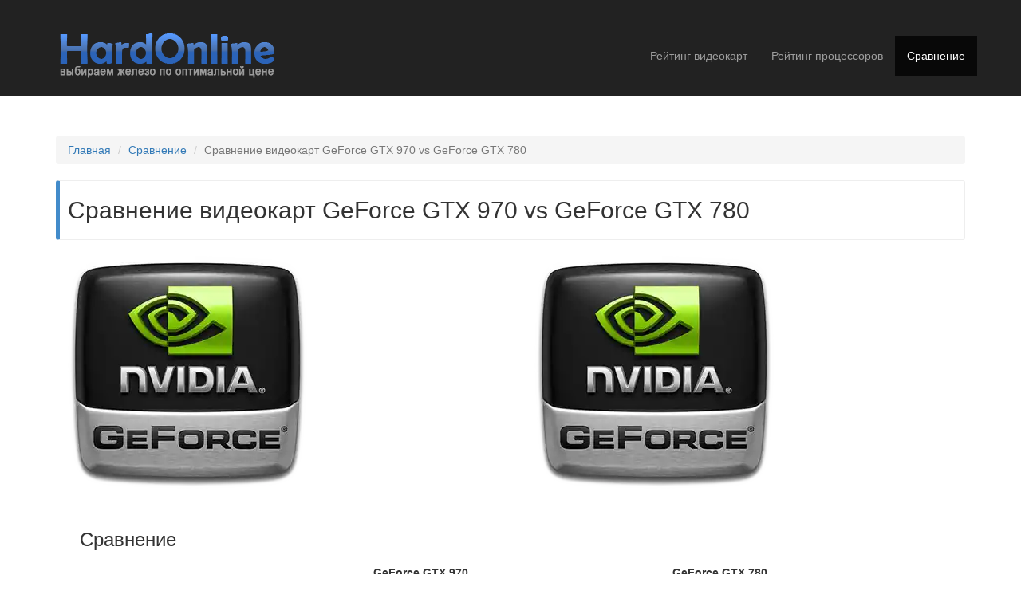

--- FILE ---
content_type: text/html; charset=UTF-8
request_url: https://hardonline.ru/compare/GeForce_GTX_970-vs-GeForce_GTX_780
body_size: 4667
content:
<!DOCTYPE html>
<html lang="ru-RU">
<head>
    <meta charset="UTF-8"/>
    <meta name="viewport" content="width=device-width, initial-scale=1">

    <!-- favicon -->
    <link rel="apple-touch-icon"  href="/img/icons/apple-touch-icon-60x60.png">
    <link rel="apple-touch-icon" sizes="144x144" href="/img/icons/apple-touch-icon-144x144.png">
    <link rel="apple-touch-icon" sizes="180x180" href="/img/icons/apple-touch-icon-180x180.png">
    <link rel="icon" type="image/png" href="/img/icons/favicon-32x32.png" sizes="32x32">
    <link rel="icon" type="image/png" href="/img/icons/android-chrome-192x192.png" sizes="192x192">
    <link rel="icon" type="image/png" href="/img/icons/favicon-96x96.png" sizes="96x96">
    <link rel="icon" type="image/png" href="/img/icons/favicon-16x16.png" sizes="16x16">
    <link rel="manifest" href="/img/icons/manifest.json">
    <link rel="mask-icon" href="/img/icons/safari-pinned-tab.svg" color="#5bbad5">
    <meta name="msapplication-TileColor" content="#2b5797">
    <meta name="msapplication-TileImage" content="/img/icons/mstile-144x144.png">
    <meta name="theme-color" content="#ffffff">
    <!-- /favicon -->
	
	<meta name="description" content="Сравнение видеокарты GeForce GTX 970 c видеокартой GeForce GTX 780 по характеристикам и производительности. Выбираем оптимальную по цене.">
<link href="/assets/30fb9771/css/bootstrap.min.css" rel="stylesheet">
<link href="/css/site.css" rel="stylesheet">
<link href="/css/style.css" rel="stylesheet">
    <meta name="csrf-param" content="_csrf">
<meta name="csrf-token" content="Y-QJDf5KJK8zu-iTPofa_sfQYf_dKLZjqEI3-HoU3NYhjz5Vj35yzADTnKsPtLPHvqgRq6RN6TvgCwS6T1qTrg==">

    <title>Сравнение видеокарт GeForce GTX 970 vs GeForce GTX 780</title>

    <!-- <script async src="//pagead2.googlesyndication.com/pagead/js/adsbygoogle.js"></script>
    <script>
      (adsbygoogle = window.adsbygoogle || []).push({
        google_ad_client: "ca-pub-8511190478264015",
        enable_page_level_ads: true
      });
    </script> -->

    <!-- Yandex.RTB -->
    <script>window.yaContextCb=window.yaContextCb||[]</script>
    <script src="https://yandex.ru/ads/system/context.js" async></script>

</head>

<body>

    <div class="wrap">
        <nav id="w9" class="navbar-inverse navbar-fixed-top navbar"><div class="container"><div class="navbar-header"><button type="button" class="navbar-toggle" data-toggle="collapse" data-target="#w9-collapse"><span class="sr-only">Toggle navigation</span>
<span class="icon-bar"></span>
<span class="icon-bar"></span>
<span class="icon-bar"></span></button><a class="navbar-brand" href="/"><img class="logo_img" src="/img/hard_online_logo.png" alt=""></a></div><div id="w9-collapse" class="collapse navbar-collapse"><ul id="w10" class="navbar-nav navbar-right nav"><li><a href="/price/videocard">Рейтинг видеокарт</a></li>
<li><a href="/price/cpu">Рейтинг процессоров</a></li>
<li class="active"><a href="/compare">Сравнение</a></li>
</ul></div></div></nav>
            <div class="container">

        <ul class="breadcrumb"><li><a href="/">Главная</a></li>
<li><a href="/compare/index">Сравнение</a></li>
<li class="active">Сравнение видеокарт GeForce GTX 970 vs GeForce GTX 780</li>
</ul>
        
        



<div class="bs-callout bs-callout-primary onestring">
      <h1>Сравнение видеокарт  GeForce GTX 970 vs GeForce GTX 780</h1>
</div>
    

<div class="container">
    <div class="row" style="display: flex;">
        <div class="col-md-6 card-logo">
            <!--<div class="card_name"><h3>GeForce GTX 970</h3></div>-->
            <img class="img-responsive" src="/img/nvidia.webp" alt="" style="width:300px;">        </div>
        <div class="col-md-6 card-logo">
            <!--<div class="card_name"><h3>GeForce GTX 780</h3></div>-->
            <img class="img-responsive" src="/img/nvidia.webp" alt="" style="width:300px;">        </div>
    </div>

    <div class="col-md-12 compare">
            </div>
    
    <div class="col-md-12 compare">
        
         <h3>Сравнение</h3>
         <div id="w0" class="table-responsive wrapNormal">
<table class="table table-striped table-hover"><thead>
<tr><th></th><th>GeForce GTX 970</th><th>GeForce GTX 780</th></tr>
</thead>
<tbody>
<tr data-key="1"><td>Техпроцесс</td><td style="">28 nm</td><td style="">28 nm</td></tr>
<tr data-key="2"><td>Кол-во транзисторов</td><td style="">5,200 million</td><td style="background-color:#5CB85C;color:white;">7,080 million</td></tr>
<tr data-key="3"><td>Дата выхода</td><td style="background-color:#5CB85C;color:white;">Sep 19th, 2014</td><td style="">May 23rd, 2013</td></tr>
<tr data-key="4"><td>Частота видеокарты</td><td style="background-color:#5CB85C;color:white;">1050 MHz</td><td style="">863 MHz</td></tr>
<tr data-key="5"><td>Boost Clock</td><td style="background-color:#5CB85C;color:white;">1178 MHz</td><td style="">902 MHz</td></tr>
<tr data-key="6"><td>Частота памяти</td><td style="background-color:#5CB85C;color:white;">1753 MHz
										
					7012 MHz effective</td><td style="">1502 MHz
										
					6008 MHz effective</td></tr>
<tr data-key="7"><td>Тип памяти</td><td style="">GDDR5</td><td style="">GDDR5</td></tr>
<tr data-key="8"><td>Шина памяти</td><td style="">256 bit</td><td style="background-color:#5CB85C;color:white;">384 bit</td></tr>
<tr data-key="9"><td>Пропускная способность</td><td style="">224.4 GB/s</td><td style="background-color:#5CB85C;color:white;">288.4 GB/s</td></tr>
<tr data-key="10"><td>Число шейдерных блоков</td><td style="">1664</td><td style="background-color:#5CB85C;color:white;">2304</td></tr>
<tr data-key="11"><td>Число текстурных блоков</td><td style="">104</td><td style="background-color:#5CB85C;color:white;">192</td></tr>
<tr data-key="12"><td>Число блоков растеризации</td><td style="background-color:#5CB85C;color:white;">56</td><td style="">48</td></tr>
<tr data-key="13"><td>Smm Count</td><td style="">13</td><td style=""><span class="not-set">(не задано)</span></td></tr>
<tr data-key="14"><td>Pixel Rate</td><td style="background-color:#5CB85C;color:white;">65.97 GPixel/s</td><td style="">43.30 GPixel/s</td></tr>
<tr data-key="15"><td>Texture Rate</td><td style="">122.5 GTexel/s</td><td style="background-color:#5CB85C;color:white;">173.2 GTexel/s</td></tr>
<tr data-key="16"><td>Версия DirectX</td><td style="">12.0 (12_1)</td><td style="">12.0</td></tr>
<tr data-key="17"><td>Версия OpenGL</td><td style="">4.6</td><td style="">4.6</td></tr>
<tr data-key="18"><td>Версия OpenCL</td><td style="background-color:#5CB85C;color:white;">1.2</td><td style="">1.1</td></tr>
<tr data-key="19"><td>Версия шейдеров</td><td style="background-color:#5CB85C;color:white;">6.4</td><td style="">5.0</td></tr>
</tbody></table>
</div>        <div class="col-md-12" style='height: 10px;'>&nbsp;</div>

        <h3>Сравниваем производительность видеокарт в синтетических тестах</h3>
        <div class="markScore col-md-6 block-left">
            <div class="score-block">
                <div class="title">PassMark GPU Perfomance</div>
                <div class="comment">Оценка производительности по данным теста PassMark</div>
                <div class="bar"><div>GeForce GTX 970</div><div><div id="w1" class="progress">
<div class="progress-bar progress-bar-success progress-bar" role="progressbar" aria-valuenow="100" aria-valuemin="0" aria-valuemax="100" style="width:100%"><span class="card-left">GeForce GTX 970</span><span class="card-bar-value">9638</span><span class="sr-only">100% Complete</span></div>
</div>
</div><div>GeForce GTX 780</div><div id="w2" class="progress">
<div class="progress-bar progress-bar-danger progress-bar" role="progressbar" aria-valuenow="82.496368541191" aria-valuemin="0" aria-valuemax="100" style="width:82.496368541191%"><span class="card-left">GeForce GTX 780</span><span class="card-bar-value">7951</span><span class="sr-only">82.496368541191% Complete</span></div>
</div>
</div>
                
                
            </div>
            <div class="score-block">
                <div class="title">3DMark Graphics Score</div>
                <div class="comment">Оценка производительности по данным теста 3DMark</div>
                <div class="bar"><div>GeForce GTX 970</div><div><div id="w3" class="progress">
<div class="progress-bar progress-bar-danger progress-bar" role="progressbar" aria-valuenow="12.963629816349" aria-valuemin="0" aria-valuemax="100" style="width:12.963629816349%"><span class="card-left">GeForce GTX 970</span><span class="card-bar-value">360</span><span class="sr-only">12.963629816349% Complete</span></div>
</div>
</div><div>GeForce GTX 780</div><div id="w4" class="progress">
<div class="progress-bar progress-bar-success progress-bar" role="progressbar" aria-valuenow="100" aria-valuemin="0" aria-valuemax="100" style="width:100%"><span class="card-left">GeForce GTX 780</span><span class="card-bar-value">2777</span><span class="sr-only">100% Complete</span></div>
</div>
</div>
                
            </div>
        </div>
        <div class="markScore col-md-6 block-right">
            <div class="score-block">
                <div class="title">Direct Compute (PassMark)</div>
                <div class="comment">Скорость выполнения математических расчетов посредством видеокарты</div>
                <div class="bar"><div>GeForce GTX 970</div><div><div id="w5" class="progress">
<div class="progress-bar progress-bar-success progress-bar" role="progressbar" aria-valuenow="100" aria-valuemin="0" aria-valuemax="100" style="width:100%"><span class="card-left">GeForce GTX 970</span><span class="card-bar-value">4166</span><span class="sr-only">100% Complete</span></div>
</div>
</div><div>GeForce GTX 780</div><div id="w6" class="progress">
<div class="progress-bar progress-bar-danger progress-bar" role="progressbar" aria-valuenow="94.335093614978" aria-valuemin="0" aria-valuemax="100" style="width:94.335093614978%"><span class="card-left">GeForce GTX 780</span><span class="card-bar-value">3930</span><span class="sr-only">94.335093614978% Complete</span></div>
</div>
</div>
                
            </div>
            <div class="score-block">
                <div class="title">TDP</div>
                <div class="comment">Тепловая мощность(чем меньше - тем лучше)</div>
                <div class="bar"><div>GeForce GTX 970</div><div><div id="w7" class="progress">
<div class="progress-bar progress-bar-success progress-bar" role="progressbar" aria-valuenow="59.2" aria-valuemin="0" aria-valuemax="100" style="width:59.2%"><span class="card-left">GeForce GTX 970</span><span class="card-bar-value">148</span><span class="sr-only">59.2% Complete</span></div>
</div>
</div><div>GeForce GTX 780</div><div id="w8" class="progress">
<div class="progress-bar progress-bar-danger progress-bar" role="progressbar" aria-valuenow="100" aria-valuemin="0" aria-valuemax="100" style="width:100%"><span class="card-left">GeForce GTX 780</span><span class="card-bar-value">250</span><span class="sr-only">100% Complete</span></div>
</div>
</div>
                
            </div>
        </div>
        <div class="col-md-12" style='height: 10px;'>&nbsp;</div>
        <h3>Сравниваем цены</h3>
        <div class="markScore col-md-6 block-left">
            <div class="score-block">
                <div class="title">GeForce GTX 970</div>
                <div class="comment">Ориентировочная цена видеокарт на чипе (из архива)</div>
                <div class="bigfont">23488 Руб.</div>
                <div class="shop_block" style="text-align: center;">

                    
                <!-- Yandex.Market Widget -->
                <script async src="https://aflt.market.yandex.ru/widget/script/api" type="text/javascript"></script>
                <script type="text/javascript">
                    (function (w) {
                        function start() {
                            w.removeEventListener("YaMarketAffiliateLoad", start);
                            w.YaMarketAffiliate.createWidget({type:"models",
                    containerId:"gpu1_widget",
                    fallback:false,
                    params:{clid:2356835,
                        searchCategoryIds:[91018 ],
                        searchText:"GeForce GTX 970",
                        searchMatch:"exact",
                        /*searchInStock:true,*/
                        themeId:4 } });
                        }
                        w.YaMarketAffiliate
                            ? start()
                            : w.addEventListener("YaMarketAffiliateLoad", start);
                    })(window);
                </script>
                <!-- End Yandex.Market Widget -->

                <div id="gpu1_widget"></div>
            
                </div>
                <!-- <div class="shopurl"><a href="/price/model?id=6384">Смотреть подробные характеристики</a></div> -->
            </div>
        </div>
        <div class="markScore col-md-6 block-right">
            <div class="score-block">
                <div class="title">GeForce GTX 780</div>
                <div class="comment">
                    Ориентировочная цена видеокарт на чипе                    (из архива)                </div>
                <div class="bigfont">19824 Руб.</div>
                <div class="shop_block" style="text-align: center;">

                    
                <!-- Yandex.Market Widget -->
                <script async src="https://aflt.market.yandex.ru/widget/script/api" type="text/javascript"></script>
                <script type="text/javascript">
                    (function (w) {
                        function start() {
                            w.removeEventListener("YaMarketAffiliateLoad", start);
                            w.YaMarketAffiliate.createWidget({type:"models",
                    containerId:"gpu2_widget",
                    fallback:false,
                    params:{clid:2356835,
                        searchCategoryIds:[91018 ],
                        searchText:"GeForce GTX 780",
                        searchMatch:"exact",
                        /*searchInStock:true,*/
                        themeId:4 } });
                        }
                        w.YaMarketAffiliate
                            ? start()
                            : w.addEventListener("YaMarketAffiliateLoad", start);
                    })(window);
                </script>
                <!-- End Yandex.Market Widget -->

                <div id="gpu2_widget"></div>
            
                </div>
                <!-- <div class="shopurl"><a href="/price/model?id=6386">Смотреть подробные характеристики</a></div> -->
                
            </div>

        </div>
    </div>

    <div class="col-md-12">

        
        
    </div>


</div>


    </div>

    </div>

    <footer class="footer">
        <div class="container">
            <p class="pull-left">&copy; HardOnline.ru 2026 </p>
        </div>
    </footer>
    
    <!-- Yandex.Metrika counter -->
    <script type="text/javascript" >
        (function(m,e,t,r,i,k,a){m[i]=m[i]||function(){(m[i].a=m[i].a||[]).push(arguments)};
        m[i].l=1*new Date();
        for (var j = 0; j < document.scripts.length; j++) {if (document.scripts[j].src === r) { return; }}
        k=e.createElement(t),a=e.getElementsByTagName(t)[0],k.async=1,k.src=r,a.parentNode.insertBefore(k,a)})
        (window, document, "script", "https://mc.yandex.ru/metrika/tag.js", "ym");

        ym(30129979, "init", {
                clickmap:true,
                trackLinks:true,
                accurateTrackBounce:true
        });
    </script>
    <noscript><div><img src="https://mc.yandex.ru/watch/30129979" style="position:absolute; left:-9999px;" alt="" /></div></noscript>
    <!-- /Yandex.Metrika counter -->
    
    <!--LiveInternet counter-->
    <script>
        new Image().src = "https://counter.yadro.ru/hit?r"+
        escape(document.referrer)+((typeof(screen)=="undefined")?"":
        ";s"+screen.width+"*"+screen.height+"*"+(screen.colorDepth?
        screen.colorDepth:screen.pixelDepth))+";u"+escape(document.URL)+
        ";h"+escape(document.title.substring(0,150))+
        ";"+Math.random();
    </script>
    <!--/LiveInternet-->

<script src="/assets/979e66c9/jquery.min.js"></script>
<script src="/assets/c46d3525/yii.js"></script>
<script src="/assets/c46d3525/yii.gridView.js"></script>
<script src="/assets/30fb9771/js/bootstrap.min.js"></script>
<script>jQuery(function ($) {
jQuery('#w0').yiiGridView({"filterUrl":"\/compare\/GeForce_GTX_970-vs-GeForce_GTX_780","filterSelector":"#w0-filters input, #w0-filters select","filterOnFocusOut":true});
});</script>

</body>
</html>


--- FILE ---
content_type: text/html; charset=utf-8
request_url: https://aflt.market.yandex.ru/widgets/service?appVersion=4e3c53b3d5b5ecec91b93b9c3c0637f348aa0ce5
body_size: 490
content:

        <!DOCTYPE html>
        <html>
            <head>
                <title>Виджеты, сервисная страница!</title>

                <script type="text/javascript" src="https://yastatic.net/s3/market-static/affiliate/2393a198fd495f7235c2.js" nonce="bPxXS66wdlSuicT1LNQvow=="></script>

                <script type="text/javascript" nonce="bPxXS66wdlSuicT1LNQvow==">
                    window.init({"browserslistEnv":"legacy","page":{"id":"affiliate-widgets:service"},"request":{"id":"1768467602384\u002Ff8d444be33fc625bf9a43c7369480600\u002F1"},"metrikaCounterParams":{"id":45411513,"clickmap":true,"trackLinks":true,"accurateTrackBounce":true}});
                </script>
            </head>
        </html>
    